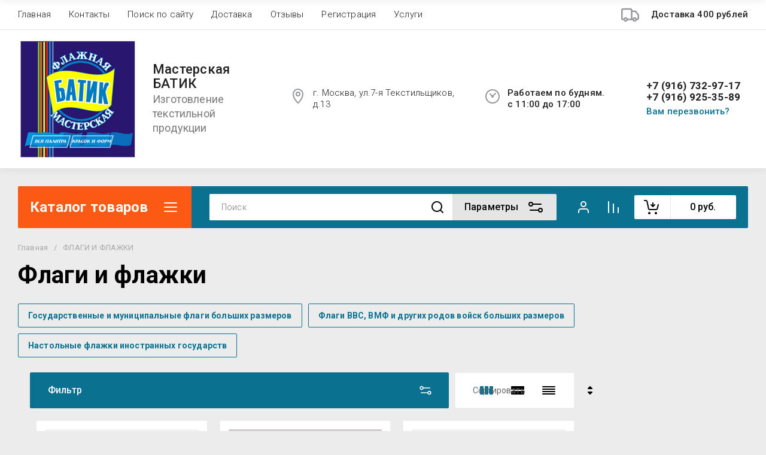

--- FILE ---
content_type: text/css
request_url: https://flagshop-batik.ru/t/v17439/images/css/bdr_styles.scss.css
body_size: 25
content:
html body .compare_item .active {
  pointer-events: all;
}
html body .compare_item a:nth-child(n+2) {
  display: none !important;
}


--- FILE ---
content_type: text/css
request_url: https://flagshop-batik.ru/t/images/css/site_addons.scss.css
body_size: 112
content:
.about_payment__item {
  pointer-events: none;
}
.main-text__block {
  margin-top: 0;
  margin-bottom: 40px;
  padding-top: 0;
  padding-bottom: 40px;
  border-top: none;
  border-bottom: 2px dashed var(--on_gr_dark_const_1);
}
@media (max-width: 480px) {
  .main-text__block {
    margin-top: 0;
    padding-top: 0;
    margin-top: 30px;
    padding-top: 30px;
  }
}


--- FILE ---
content_type: text/javascript
request_url: https://counter.megagroup.ru/423d6c649e17f537b382671138cf8027.js?r=&s=1280*720*24&u=https%3A%2F%2Fflagshop-batik.ru%2Fmagazin%2Ffolder%2Fflagi-i-flazhki&t=%D0%A4%D0%BB%D0%B0%D0%B3%D0%B8%20%D0%B8%20%D1%84%D0%BB%D0%B0%D0%B6%D0%BA%D0%B8&fv=0,0&en=1&rld=0&fr=0&callback=_sntnl1768991546240&1768991546240
body_size: 85
content:
//:1
_sntnl1768991546240({date:"Wed, 21 Jan 2026 10:32:26 GMT", res:"1"})

--- FILE ---
content_type: application/javascript
request_url: https://flagshop-batik.ru/t/v17439/images/addons.js
body_size: 50
content:
$(function(){
	$('a.gr-compare-btn.gr_compare_btn.active').click(function(e){
		document.location.href = 'https://flagshop-batik.ru/magazin/compare';
	})
})